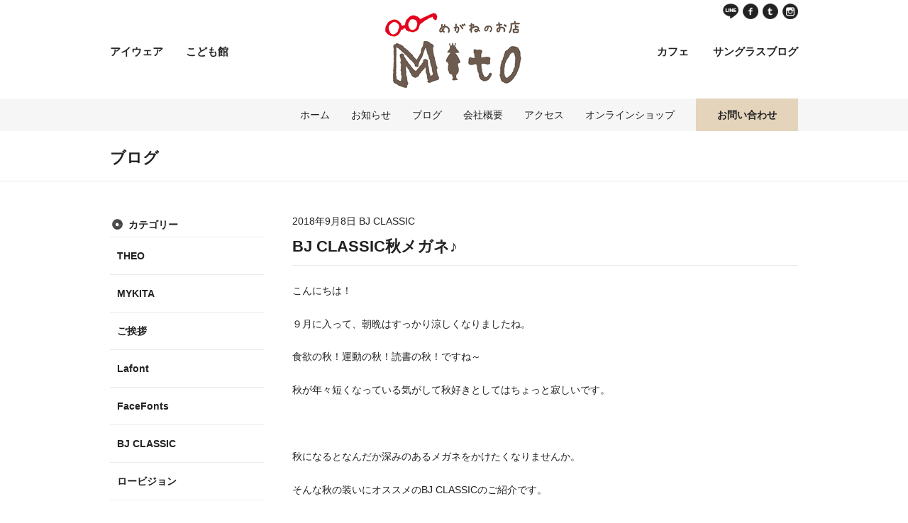

--- FILE ---
content_type: text/html; charset=UTF-8
request_url: https://mito-megane.com/blog/2018/09/08/2642/
body_size: 9691
content:
<!DOCTYPE html>
<html lang="ja">
<head prefix="og: http://ogp.me/ns# fb: http://ogp.me/ns/fb# website: http://ogp.me/ns/website#">
<meta charset="utf-8">
<meta name="keywords" content="めがね, アイウェア, メガネフレーム, めがねのお店 Mito, ビジョンサポート">
<meta name="description" content="「まぶしい、見えにくいをサポートする」をモットーに、ロービジョンの方から、活動的なお子様まで喜んでいただけるメガネをご提案します。">
<meta name="author" content="株式会社 ビジョンサポート">
<meta name="robots" content="follow">
<meta name="googlebot" content="index, follow">
<meta name="format-detection" content="telephome=no">
<meta name="viewport" content="width=device-width, initial-scale=1">
<title>BJ CLASSIC秋メガネ♪ | ブログ | めがねのお店mito</title>
<link rel="stylesheet" href="https://mito-megane.com/wp/wp-content/themes/mito-megane/style.css">
<link rel="stylesheet" href="https://mito-megane.com/wp/wp-content/themes/mito-megane/css/print.css" media="print">
<script src="//ajax.googleapis.com/ajax/libs/jquery/1.11.3/jquery.min.js"></script>
<script>window.jQuery || document.write('<script src="https://mito-megane.com/wp/wp-content/themes/mito-megane/js/jquery.min.js"><\/script>')</script>
<!--[if IE]><script src="https://mito-megane.com/wp/wp-content/themes/mito-megane/js/html5.js"></script><![endif]-->
<script src="https://mito-megane.com/wp/wp-content/themes/mito-megane/js/common.js"></script>
<meta name='robots' content='max-image-preview:large' />
<link rel='dns-prefetch' href='//s.w.org' />
<script type="text/javascript">
window._wpemojiSettings = {"baseUrl":"https:\/\/s.w.org\/images\/core\/emoji\/14.0.0\/72x72\/","ext":".png","svgUrl":"https:\/\/s.w.org\/images\/core\/emoji\/14.0.0\/svg\/","svgExt":".svg","source":{"concatemoji":"https:\/\/mito-megane.com\/wp\/wp-includes\/js\/wp-emoji-release.min.js?ver=6.0.11"}};
/*! This file is auto-generated */
!function(e,a,t){var n,r,o,i=a.createElement("canvas"),p=i.getContext&&i.getContext("2d");function s(e,t){var a=String.fromCharCode,e=(p.clearRect(0,0,i.width,i.height),p.fillText(a.apply(this,e),0,0),i.toDataURL());return p.clearRect(0,0,i.width,i.height),p.fillText(a.apply(this,t),0,0),e===i.toDataURL()}function c(e){var t=a.createElement("script");t.src=e,t.defer=t.type="text/javascript",a.getElementsByTagName("head")[0].appendChild(t)}for(o=Array("flag","emoji"),t.supports={everything:!0,everythingExceptFlag:!0},r=0;r<o.length;r++)t.supports[o[r]]=function(e){if(!p||!p.fillText)return!1;switch(p.textBaseline="top",p.font="600 32px Arial",e){case"flag":return s([127987,65039,8205,9895,65039],[127987,65039,8203,9895,65039])?!1:!s([55356,56826,55356,56819],[55356,56826,8203,55356,56819])&&!s([55356,57332,56128,56423,56128,56418,56128,56421,56128,56430,56128,56423,56128,56447],[55356,57332,8203,56128,56423,8203,56128,56418,8203,56128,56421,8203,56128,56430,8203,56128,56423,8203,56128,56447]);case"emoji":return!s([129777,127995,8205,129778,127999],[129777,127995,8203,129778,127999])}return!1}(o[r]),t.supports.everything=t.supports.everything&&t.supports[o[r]],"flag"!==o[r]&&(t.supports.everythingExceptFlag=t.supports.everythingExceptFlag&&t.supports[o[r]]);t.supports.everythingExceptFlag=t.supports.everythingExceptFlag&&!t.supports.flag,t.DOMReady=!1,t.readyCallback=function(){t.DOMReady=!0},t.supports.everything||(n=function(){t.readyCallback()},a.addEventListener?(a.addEventListener("DOMContentLoaded",n,!1),e.addEventListener("load",n,!1)):(e.attachEvent("onload",n),a.attachEvent("onreadystatechange",function(){"complete"===a.readyState&&t.readyCallback()})),(e=t.source||{}).concatemoji?c(e.concatemoji):e.wpemoji&&e.twemoji&&(c(e.twemoji),c(e.wpemoji)))}(window,document,window._wpemojiSettings);
</script>
<style type="text/css">
img.wp-smiley,
img.emoji {
	display: inline !important;
	border: none !important;
	box-shadow: none !important;
	height: 1em !important;
	width: 1em !important;
	margin: 0 0.07em !important;
	vertical-align: -0.1em !important;
	background: none !important;
	padding: 0 !important;
}
</style>
	<link rel='stylesheet' id='wp-block-library-css'  href='https://mito-megane.com/wp/wp-includes/css/dist/block-library/style.min.css?ver=6.0.11' type='text/css' media='all' />
<style id='global-styles-inline-css' type='text/css'>
body{--wp--preset--color--black: #000000;--wp--preset--color--cyan-bluish-gray: #abb8c3;--wp--preset--color--white: #ffffff;--wp--preset--color--pale-pink: #f78da7;--wp--preset--color--vivid-red: #cf2e2e;--wp--preset--color--luminous-vivid-orange: #ff6900;--wp--preset--color--luminous-vivid-amber: #fcb900;--wp--preset--color--light-green-cyan: #7bdcb5;--wp--preset--color--vivid-green-cyan: #00d084;--wp--preset--color--pale-cyan-blue: #8ed1fc;--wp--preset--color--vivid-cyan-blue: #0693e3;--wp--preset--color--vivid-purple: #9b51e0;--wp--preset--gradient--vivid-cyan-blue-to-vivid-purple: linear-gradient(135deg,rgba(6,147,227,1) 0%,rgb(155,81,224) 100%);--wp--preset--gradient--light-green-cyan-to-vivid-green-cyan: linear-gradient(135deg,rgb(122,220,180) 0%,rgb(0,208,130) 100%);--wp--preset--gradient--luminous-vivid-amber-to-luminous-vivid-orange: linear-gradient(135deg,rgba(252,185,0,1) 0%,rgba(255,105,0,1) 100%);--wp--preset--gradient--luminous-vivid-orange-to-vivid-red: linear-gradient(135deg,rgba(255,105,0,1) 0%,rgb(207,46,46) 100%);--wp--preset--gradient--very-light-gray-to-cyan-bluish-gray: linear-gradient(135deg,rgb(238,238,238) 0%,rgb(169,184,195) 100%);--wp--preset--gradient--cool-to-warm-spectrum: linear-gradient(135deg,rgb(74,234,220) 0%,rgb(151,120,209) 20%,rgb(207,42,186) 40%,rgb(238,44,130) 60%,rgb(251,105,98) 80%,rgb(254,248,76) 100%);--wp--preset--gradient--blush-light-purple: linear-gradient(135deg,rgb(255,206,236) 0%,rgb(152,150,240) 100%);--wp--preset--gradient--blush-bordeaux: linear-gradient(135deg,rgb(254,205,165) 0%,rgb(254,45,45) 50%,rgb(107,0,62) 100%);--wp--preset--gradient--luminous-dusk: linear-gradient(135deg,rgb(255,203,112) 0%,rgb(199,81,192) 50%,rgb(65,88,208) 100%);--wp--preset--gradient--pale-ocean: linear-gradient(135deg,rgb(255,245,203) 0%,rgb(182,227,212) 50%,rgb(51,167,181) 100%);--wp--preset--gradient--electric-grass: linear-gradient(135deg,rgb(202,248,128) 0%,rgb(113,206,126) 100%);--wp--preset--gradient--midnight: linear-gradient(135deg,rgb(2,3,129) 0%,rgb(40,116,252) 100%);--wp--preset--duotone--dark-grayscale: url('#wp-duotone-dark-grayscale');--wp--preset--duotone--grayscale: url('#wp-duotone-grayscale');--wp--preset--duotone--purple-yellow: url('#wp-duotone-purple-yellow');--wp--preset--duotone--blue-red: url('#wp-duotone-blue-red');--wp--preset--duotone--midnight: url('#wp-duotone-midnight');--wp--preset--duotone--magenta-yellow: url('#wp-duotone-magenta-yellow');--wp--preset--duotone--purple-green: url('#wp-duotone-purple-green');--wp--preset--duotone--blue-orange: url('#wp-duotone-blue-orange');--wp--preset--font-size--small: 13px;--wp--preset--font-size--medium: 20px;--wp--preset--font-size--large: 36px;--wp--preset--font-size--x-large: 42px;}.has-black-color{color: var(--wp--preset--color--black) !important;}.has-cyan-bluish-gray-color{color: var(--wp--preset--color--cyan-bluish-gray) !important;}.has-white-color{color: var(--wp--preset--color--white) !important;}.has-pale-pink-color{color: var(--wp--preset--color--pale-pink) !important;}.has-vivid-red-color{color: var(--wp--preset--color--vivid-red) !important;}.has-luminous-vivid-orange-color{color: var(--wp--preset--color--luminous-vivid-orange) !important;}.has-luminous-vivid-amber-color{color: var(--wp--preset--color--luminous-vivid-amber) !important;}.has-light-green-cyan-color{color: var(--wp--preset--color--light-green-cyan) !important;}.has-vivid-green-cyan-color{color: var(--wp--preset--color--vivid-green-cyan) !important;}.has-pale-cyan-blue-color{color: var(--wp--preset--color--pale-cyan-blue) !important;}.has-vivid-cyan-blue-color{color: var(--wp--preset--color--vivid-cyan-blue) !important;}.has-vivid-purple-color{color: var(--wp--preset--color--vivid-purple) !important;}.has-black-background-color{background-color: var(--wp--preset--color--black) !important;}.has-cyan-bluish-gray-background-color{background-color: var(--wp--preset--color--cyan-bluish-gray) !important;}.has-white-background-color{background-color: var(--wp--preset--color--white) !important;}.has-pale-pink-background-color{background-color: var(--wp--preset--color--pale-pink) !important;}.has-vivid-red-background-color{background-color: var(--wp--preset--color--vivid-red) !important;}.has-luminous-vivid-orange-background-color{background-color: var(--wp--preset--color--luminous-vivid-orange) !important;}.has-luminous-vivid-amber-background-color{background-color: var(--wp--preset--color--luminous-vivid-amber) !important;}.has-light-green-cyan-background-color{background-color: var(--wp--preset--color--light-green-cyan) !important;}.has-vivid-green-cyan-background-color{background-color: var(--wp--preset--color--vivid-green-cyan) !important;}.has-pale-cyan-blue-background-color{background-color: var(--wp--preset--color--pale-cyan-blue) !important;}.has-vivid-cyan-blue-background-color{background-color: var(--wp--preset--color--vivid-cyan-blue) !important;}.has-vivid-purple-background-color{background-color: var(--wp--preset--color--vivid-purple) !important;}.has-black-border-color{border-color: var(--wp--preset--color--black) !important;}.has-cyan-bluish-gray-border-color{border-color: var(--wp--preset--color--cyan-bluish-gray) !important;}.has-white-border-color{border-color: var(--wp--preset--color--white) !important;}.has-pale-pink-border-color{border-color: var(--wp--preset--color--pale-pink) !important;}.has-vivid-red-border-color{border-color: var(--wp--preset--color--vivid-red) !important;}.has-luminous-vivid-orange-border-color{border-color: var(--wp--preset--color--luminous-vivid-orange) !important;}.has-luminous-vivid-amber-border-color{border-color: var(--wp--preset--color--luminous-vivid-amber) !important;}.has-light-green-cyan-border-color{border-color: var(--wp--preset--color--light-green-cyan) !important;}.has-vivid-green-cyan-border-color{border-color: var(--wp--preset--color--vivid-green-cyan) !important;}.has-pale-cyan-blue-border-color{border-color: var(--wp--preset--color--pale-cyan-blue) !important;}.has-vivid-cyan-blue-border-color{border-color: var(--wp--preset--color--vivid-cyan-blue) !important;}.has-vivid-purple-border-color{border-color: var(--wp--preset--color--vivid-purple) !important;}.has-vivid-cyan-blue-to-vivid-purple-gradient-background{background: var(--wp--preset--gradient--vivid-cyan-blue-to-vivid-purple) !important;}.has-light-green-cyan-to-vivid-green-cyan-gradient-background{background: var(--wp--preset--gradient--light-green-cyan-to-vivid-green-cyan) !important;}.has-luminous-vivid-amber-to-luminous-vivid-orange-gradient-background{background: var(--wp--preset--gradient--luminous-vivid-amber-to-luminous-vivid-orange) !important;}.has-luminous-vivid-orange-to-vivid-red-gradient-background{background: var(--wp--preset--gradient--luminous-vivid-orange-to-vivid-red) !important;}.has-very-light-gray-to-cyan-bluish-gray-gradient-background{background: var(--wp--preset--gradient--very-light-gray-to-cyan-bluish-gray) !important;}.has-cool-to-warm-spectrum-gradient-background{background: var(--wp--preset--gradient--cool-to-warm-spectrum) !important;}.has-blush-light-purple-gradient-background{background: var(--wp--preset--gradient--blush-light-purple) !important;}.has-blush-bordeaux-gradient-background{background: var(--wp--preset--gradient--blush-bordeaux) !important;}.has-luminous-dusk-gradient-background{background: var(--wp--preset--gradient--luminous-dusk) !important;}.has-pale-ocean-gradient-background{background: var(--wp--preset--gradient--pale-ocean) !important;}.has-electric-grass-gradient-background{background: var(--wp--preset--gradient--electric-grass) !important;}.has-midnight-gradient-background{background: var(--wp--preset--gradient--midnight) !important;}.has-small-font-size{font-size: var(--wp--preset--font-size--small) !important;}.has-medium-font-size{font-size: var(--wp--preset--font-size--medium) !important;}.has-large-font-size{font-size: var(--wp--preset--font-size--large) !important;}.has-x-large-font-size{font-size: var(--wp--preset--font-size--x-large) !important;}
</style>
<link rel='stylesheet' id='contact-form-7-css'  href='https://mito-megane.com/wp/wp-content/plugins/contact-form-7/includes/css/styles.css?ver=5.6.3' type='text/css' media='all' />
<link rel="https://api.w.org/" href="https://mito-megane.com/wp-json/" /><link rel="alternate" type="application/json" href="https://mito-megane.com/wp-json/wp/v2/posts/2642" /><link rel="canonical" href="https://mito-megane.com/blog/2018/09/08/2642/" />
<link rel="alternate" type="application/json+oembed" href="https://mito-megane.com/wp-json/oembed/1.0/embed?url=https%3A%2F%2Fmito-megane.com%2Fblog%2F2018%2F09%2F08%2F2642%2F" />
<link rel="alternate" type="text/xml+oembed" href="https://mito-megane.com/wp-json/oembed/1.0/embed?url=https%3A%2F%2Fmito-megane.com%2Fblog%2F2018%2F09%2F08%2F2642%2F&#038;format=xml" />
<link rel="apple-touch-icon" sizes="180x180" href="/wp/wp-content/uploads/fbrfg/apple-touch-icon.png">
<link rel="icon" type="image/png" sizes="32x32" href="/wp/wp-content/uploads/fbrfg/favicon-32x32.png">
<link rel="icon" type="image/png" sizes="16x16" href="/wp/wp-content/uploads/fbrfg/favicon-16x16.png">
<link rel="manifest" href="/wp/wp-content/uploads/fbrfg/site.webmanifest">
<link rel="mask-icon" href="/wp/wp-content/uploads/fbrfg/safari-pinned-tab.svg" color="#e63e4b">
<link rel="shortcut icon" href="/wp/wp-content/uploads/fbrfg/favicon.ico">
<meta name="msapplication-TileColor" content="#e63e4b">
<meta name="msapplication-config" content="/wp/wp-content/uploads/fbrfg/browserconfig.xml">
<meta name="theme-color" content="#ffffff"><script src="https://mito-megane.com/wp/wp-content/themes/mito-megane/js/analytics.js"></script>
<link href="https://fonts.googleapis.com/css?family=Lato:400,700,900" rel="stylesheet"> 
</head>

<body class="post-template-default single single-post postid-2642 single-format-standard category-bj-classic">
<noscript>
	<p class="noscript-text">当サイトはJavaScriptに最適化されています。JavaScriptが無効になっている場合は、有効にしてください。</p>
</noscript>

<div id="overlay"></div>
<header id="hdWrap">
<div class="inner">
	<p id="topLogo"><a href="https://mito-megane.com/"><img src="https://mito-megane.com/wp/wp-content/themes/mito-megane/images/common/pc/hd_logo.png" alt="めがねのお店 Mito"></a></p>
	<p id="hdBtnSP" class="trigger"><a href="#hdMenu" class="menu"><img src="https://mito-megane.com/wp/wp-content/themes/mito-megane/images/common/btn_menu.png" alt="メニュー"></a></p>
	<div class="snsLinks"><ul class="sharebtn">
				<li class="line"><a href="https://line.me/ti/p/%40mqh9606g" rel="external">LINE</a></li>
				<li class="fb"><a href="https://www.facebook.com/310megane" rel="external">Facebook</a></li>
				<li class="tw"><a href="https://twitter.com/Mitomegane" rel="external">Twitter</a></li>
				<li class="ig"><a href="https://www.instagram.com/mitomegane/" rel="external">instagram</a></li>
	
			</ul></div>
	<nav id="hdMenuMain">
		<ul class="cf hdgoods">
			<li><a href="https://mito-megane.com/eyewear/">アイウェア</a></li>
			<li><a href="https://mito-kodomo.com/kanazawa/" target="_blank">こども館</a></li>
		</ul>
		<ul class="cf hdinfo">
			<li><a href="https://mito-megane.com/cafeblog/">サングラスブログ</a></li>
			<li><a href="https://www.instagram.com/mito_cafe/" target="_blank">カフェ</a></li>
		</ul>
	</nav>
</div>

<nav id="hdMenu">
<div class="inner">
	<p class="trigger closebtn"><a href="javascript:void(0);"><img src="https://mito-megane.com/wp/wp-content/themes/mito-megane/images/common/btn_close.png" alt="閉じる"></a></p>
	<ul class="cf">
		<li id="hdHome"><a href="https://mito-megane.com/">ホーム</a></li>
		<li><a href="https://mito-megane.com/news/">お知らせ</a></li>
		<li><a href="https://mito-megane.com/blog/">ブログ</a></li>
		<li id="hdCompany"><a href="https://mito-megane.com/company/">会社概要</a></li>
		<li id="hdAccess"><a href="https://mito-megane.com/company/#access">アクセス</a></li>
		<li id="hdAccess"><a href="https://mito-megane.stores.jp/" target="_blank">オンラインショップ</a></li>
		<li id="hdContact"><a href="https://mito-megane.com/contact/">お問い合わせ</a></li>
	</ul>
<ul class="spMenu">
		<li><a href="https://mito-megane.com/">ホーム</a></li>
		<li><a href="https://mito-megane.com/eyewear/">アイウェア</a></li>
		<li><a href="https://mito-kodomo.com/kanazawa/" target="_blank">こども館</a></li>
		<li><a href="https://www.instagram.com/mito_cafe/" target="_blank">カフェ</a></li>
		<li><a href="https://mito-megane.com/cafeblog/">サングラスブログ</a></li>
		<li><a href="https://mito-megane.com/company/">会社概要</a></li>
		<li><a href="https://mito-megane.com/news/">お知らせ</a></li>
		<li><a href="https://mito-megane.com/blog/">ブログ</a></li>
		<li><a href="https://mito-megane.stores.jp/" target="_blank">オンラインショップ</a></li>
		<li><a href="https://mito-megane.com/contact/">お問い合わせ</a></li>
</ul>
	
</div>
</nav>
</header><!-- /#hdWrap -->
<hr>



<section id="mainArea">
<div id="pageTitle">
	<h1 class="inner title"><span>ブログ</span></h1>
</div>

<div class="inner">

	<div id="contentArea">
		
	<section id="infoDetail">
		<p class="cap"><span class="date">2018年9月8日</span> <span class="cat">BJ CLASSIC</span></p>
		<h2 class="ttl">BJ CLASSIC秋メガネ♪</h2>
		<div class="innerB">
			<div class="maintext">
				<p>こんにちは！</p>
<p>９月に入って、朝晩はすっかり涼しくなりましたね。</p>
<p>食欲の秋！運動の秋！読書の秋！ですね～</p>
<p>秋が年々短くなっている気がして秋好きとしてはちょっと寂しいです。</p>
<p>&nbsp;</p>
<p>秋になるとなんだか深みのあるメガネをかけたくなりませんか。</p>
<p>そんな秋の装いにオススメのBJ CLASSICのご紹介です。</p>
<p><img class="alignnone size-large wp-image-2643" src="http://mito-megane.com/wp/wp-content/uploads/2018/09/S__28909605-500x375.jpg" alt="" width="500" height="375" srcset="https://mito-megane.com/wp/wp-content/uploads/2018/09/S__28909605-500x375.jpg 500w, https://mito-megane.com/wp/wp-content/uploads/2018/09/S__28909605-272x204.jpg 272w, https://mito-megane.com/wp/wp-content/uploads/2018/09/S__28909605-768x576.jpg 768w, https://mito-megane.com/wp/wp-content/uploads/2018/09/S__28909605.jpg 1478w" sizes="(max-width: 500px) 100vw, 500px"></p>
<p style="text-align: center;"><span style="color: #008000;"><strong>PREM-116CWNT</strong></span></p>
<p style="text-align: center;"><span style="color: #008000;"><strong>Atゴールド-ハバナ</strong></span></p>
<p>発売からずっと人気のあるセルワッパのタイプです。</p>
<p>金属の部分も燻しがかっていて、男性にもとても人気のあるモデルです。</p>
<p>丸めがねだとちょっと抵抗あるなぁ～という方にもチャレンジいただきやすいです！</p>
<p>金属パーツとハバナのデミ柄がとっても相性がいいですよね。</p>
<p>&nbsp;</p>
<p><img loading="lazy" class="alignnone size-large wp-image-2645" src="http://mito-megane.com/wp/wp-content/uploads/2018/09/S__28909607-500x375.jpg" alt="" width="500" height="375" srcset="https://mito-megane.com/wp/wp-content/uploads/2018/09/S__28909607-500x375.jpg 500w, https://mito-megane.com/wp/wp-content/uploads/2018/09/S__28909607-272x204.jpg 272w, https://mito-megane.com/wp/wp-content/uploads/2018/09/S__28909607-768x576.jpg 768w, https://mito-megane.com/wp/wp-content/uploads/2018/09/S__28909607.jpg 1478w" sizes="(max-width: 500px) 100vw, 500px"></p>
<p style="text-align: center;"><strong><span style="color: #008000;">S-841</span></strong></p>
<p style="text-align: center;"><strong><span style="color: #008000;">アンティークシルバー</span></strong></p>
<p><img loading="lazy" class="alignnone size-large wp-image-2644" src="http://mito-megane.com/wp/wp-content/uploads/2018/09/S__28909606-500x375.jpg" alt="" width="500" height="375" srcset="https://mito-megane.com/wp/wp-content/uploads/2018/09/S__28909606-500x375.jpg 500w, https://mito-megane.com/wp/wp-content/uploads/2018/09/S__28909606-272x204.jpg 272w, https://mito-megane.com/wp/wp-content/uploads/2018/09/S__28909606-768x576.jpg 768w, https://mito-megane.com/wp/wp-content/uploads/2018/09/S__28909606.jpg 1478w" sizes="(max-width: 500px) 100vw, 500px"></p>
<p style="text-align: center;"><strong><span style="color: #008000;">S-831</span></strong></p>
<p style="text-align: center;"><strong><span style="color: #008000;">アンティークゴールド</span></strong></p>
<p>男性にオススメのサーモントのシリーズです。</p>
<p>サーモントというのは眉がついたメガネのことですが、</p>
<p>サーモント風はありますが本当にかっこいいのはこの太い野暮ったい感じだと個人的に思っています！</p>
<p>もちろん20代30代の方がかけてもかっこいいし</p>
<p>40代、50代の方にもより幅広くご指名いただくモデルです。</p>
<p>大人の男性により渋さが増していいですよね～！(笑)</p>
<p>&nbsp;</p>
<p><img loading="lazy" class="alignnone size-large wp-image-2646" src="http://mito-megane.com/wp/wp-content/uploads/2018/09/S__28909608-500x375.jpg" alt="" width="500" height="375" srcset="https://mito-megane.com/wp/wp-content/uploads/2018/09/S__28909608-500x375.jpg 500w, https://mito-megane.com/wp/wp-content/uploads/2018/09/S__28909608-272x204.jpg 272w, https://mito-megane.com/wp/wp-content/uploads/2018/09/S__28909608-768x576.jpg 768w, https://mito-megane.com/wp/wp-content/uploads/2018/09/S__28909608.jpg 1478w" sizes="(max-width: 500px) 100vw, 500px"></p>
<p style="text-align: center;"><strong><span style="color: #008000;">COM-548NT</span></strong></p>
<p style="text-align: center;"><strong><span style="color: #008000;">ダークデミ-グリーンⅡゴールド</span></strong></p>
<p>Mitoでも、というかBJ CLASSICの中で一番人気のCOM-510NNTも人気健在なのですが</p>
<p>７月のプチトランクショ―でめきめき人気だったのがこちらのCOM-548NT。</p>
<p>個人的にこのブラウン×グリーンのカラーが大好きでいつもオススメします。</p>
<p>他のメーカーさんがほとんど作っていないカラーだし</p>
<p>グリーンは日本人のお肌と相性がいいので、ちょっとブラントは違った印象になるんですよね！</p>
<p><img loading="lazy" class="alignnone size-thumbnail wp-image-2606" src="http://mito-megane.com/wp/wp-content/uploads/2018/07/S__27926566-212x112.jpg" alt="" width="212" height="112"></p>
<p>⇧COM-510NNTです。</p>
<p>&nbsp;</p>
<p><img loading="lazy" class="alignnone size-large wp-image-2647" src="http://mito-megane.com/wp/wp-content/uploads/2018/09/S__28909609-500x375.jpg" alt="" width="500" height="375" srcset="https://mito-megane.com/wp/wp-content/uploads/2018/09/S__28909609-500x375.jpg 500w, https://mito-megane.com/wp/wp-content/uploads/2018/09/S__28909609-272x204.jpg 272w, https://mito-megane.com/wp/wp-content/uploads/2018/09/S__28909609-768x576.jpg 768w, https://mito-megane.com/wp/wp-content/uploads/2018/09/S__28909609.jpg 1478w" sizes="(max-width: 500px) 100vw, 500px"></p>
<p style="text-align: center;"><strong><span style="color: #008000;">ハバナ-ゴールド</span></strong></p>
<p>少し前に発売された新色のカラー！</p>
<p>俗にいうデミ柄とかベッコウ柄というカラーです。</p>
<p>ベッコウのカラーっていろいろありますが、これはオススメ！</p>
<p>カラーが強すぎず、アクセサリーやお洋服とも合わせやすいカラーなので一つあるととてもオールマイティに使えると思います。</p>
<p>これからオシャレの秋にもなってきますので、どんな風にメガネを合わせようかと楽しみですね♪</p>
<p>&nbsp;</p>
<p>**********************************************************</p>
<p>少し前からダイエットについて勉強しています。まぁ晩年ダイエッターなのですが(笑)</p>
<p>生まれつきぽっちゃり体系なので、やせ型になるつもりはそもそもないのですが</p>
<p>やっぱり30代に入ってからなんか変わった！！と思っています。あれ、前までこんなところにお肉ついてなかったぞ？みたいな。</p>
<p>食事制限は、食べるのが好きだから無理なので筋トレか、ピラティスなど興味津々です。</p>
<p>40代に入って痩せるとしわとか目立ちそうだから今のうちから何とかしておきたい…</p>
<p>身体もそうだけど何かを変えるってすごいパワーが必要ですよね。</p>
<p>**********************************************************</p>
<p>&nbsp;</p>
<p>＋＋ほそい＋＋</p>
			</div>
		</div>
	</section>
	
<div class="post-navigation">
<div class="nav-links">
<div class="nav-previous">
<a href="https://mito-megane.com/blog/2018/11/27/2754/" rel="next">NEXT &raquo;</a></div>
<div class="nav-next">	
<a href="https://mito-megane.com/blog/2017/11/26/2269/" rel="prev">&laquo; BACK</a></div>
</div>
	</div>


</div><!-- /#contentArea -->


	<nav id="localNav">
		<h2 class="ttls">カテゴリー</h2>
	<ul>
		<li class="cat-item cat-item-58"><a href="https://mito-megane.com/blog/theo/">THEO</a>
</li>
	<li class="cat-item cat-item-44"><a href="https://mito-megane.com/blog/mykita/">MYKITA</a>
</li>
	<li class="cat-item cat-item-38"><a href="https://mito-megane.com/blog/%e3%81%94%e6%8c%a8%e6%8b%b6/">ご挨拶</a>
</li>
	<li class="cat-item cat-item-36"><a href="https://mito-megane.com/blog/lafont/">Lafont</a>
</li>
	<li class="cat-item cat-item-35"><a href="https://mito-megane.com/blog/facefonts/">FaceFonts</a>
</li>
	<li class="cat-item cat-item-34"><a href="https://mito-megane.com/blog/bj-classic/">BJ CLASSIC</a>
</li>
	<li class="cat-item cat-item-45"><a href="https://mito-megane.com/blog/%e3%83%ad%e3%83%bc%e3%83%93%e3%82%b8%e3%83%a7%e3%83%b3/">ロービジョン</a>
</li>
	<li class="cat-item cat-item-46"><a href="https://mito-megane.com/blog/xit/">XIT</a>
</li>
	<li class="cat-item cat-item-57"><a href="https://mito-megane.com/blog/kikikioptique/">kikikioptique</a>
</li>
	<li class="cat-item cat-item-56"><a href="https://mito-megane.com/blog/filton/">filton</a>
</li>
	<li class="cat-item cat-item-55"><a href="https://mito-megane.com/blog/mr-gentleman/">Mr.Gentleman</a>
</li>
	<li class="cat-item cat-item-54"><a href="https://mito-megane.com/blog/ahlem/">AHLEM</a>
</li>
	<li class="cat-item cat-item-53"><a href="https://mito-megane.com/blog/factory900/">FACTORY900</a>
</li>
	<li class="cat-item cat-item-52"><a href="https://mito-megane.com/blog/%e3%82%b3%e3%83%a9%e3%83%a0/">コラム</a>
</li>
	<li class="cat-item cat-item-51"><a href="https://mito-megane.com/blog/meganeandme/">meganeandme</a>
</li>
	<li class="cat-item cat-item-50"><a href="https://mito-megane.com/blog/jacquesdurand/">JacquesDurand</a>
</li>
	<li class="cat-item cat-item-49"><a href="https://mito-megane.com/blog/cue/">CUE</a>
</li>
	<li class="cat-item cat-item-48"><a href="https://mito-megane.com/blog/j-f-rey-boz/">J.F.REY / BOZ</a>
</li>
	<li class="cat-item cat-item-47"><a href="https://mito-megane.com/blog/seacretremedy/">SeacretRemedy</a>
</li>
	<li class="cat-item cat-item-33"><a href="https://mito-megane.com/blog/viorou/">VioRou</a>
</li>
	<li class="cat-item cat-item-32"><a href="https://mito-megane.com/blog/turning/">TURNING</a>
</li>
	<li class="cat-item cat-item-31"><a href="https://mito-megane.com/blog/say-oh/">SAY-OH</a>
</li>
	<li class="cat-item cat-item-17"><a href="https://mito-megane.com/blog/kamuro/">kamuro</a>
</li>
	<li class="cat-item cat-item-16"><a href="https://mito-megane.com/blog/perfect/">PERFECT NUMBER</a>
</li>
	<li class="cat-item cat-item-15"><a href="https://mito-megane.com/blog/flea/">FLEA</a>
</li>
	<li class="cat-item cat-item-14"><a href="https://mito-megane.com/blog/akitto/">AKITTO</a>
</li>
	<li class="cat-item cat-item-11"><a href="https://mito-megane.com/blog/ippin/">逸品紹介</a>
</li>
	<li class="cat-item cat-item-10"><a href="https://mito-megane.com/blog/new-arrivals/">新着商品</a>
</li>
	<li class="cat-item cat-item-12"><a href="https://mito-megane.com/blog/%e5%b7%a5%e5%a0%b4%e8%a6%8b%e5%ad%a6%e3%83%bb%e5%b1%95%e7%a4%ba%e4%bc%9a/">工場見学・展示会</a>
</li>
	<li class="cat-item cat-item-13"><a href="https://mito-megane.com/blog/bcpc/">BCPC</a>
</li>
	<li class="cat-item cat-item-18"><a href="https://mito-megane.com/blog/handmade/">HandMadeItem</a>
</li>
	<li class="cat-item cat-item-19"><a href="https://mito-megane.com/blog/labylinth/">LABYRINTH</a>
</li>
	<li class="cat-item cat-item-30"><a href="https://mito-megane.com/blog/dun/">dun</a>
</li>
	<li class="cat-item cat-item-29"><a href="https://mito-megane.com/blog/face-a-face/">FACE A FACE</a>
</li>
	<li class="cat-item cat-item-28"><a href="https://mito-megane.com/blog/boston/">BOSTONCLUB</a>
</li>
	<li class="cat-item cat-item-27"><a href="https://mito-megane.com/blog/micedraw/">MicedrawTokyo</a>
</li>
	<li class="cat-item cat-item-25"><a href="https://mito-megane.com/blog/zeal/">ZEAL</a>
</li>
	<li class="cat-item cat-item-24"><a href="https://mito-megane.com/blog/oldnew/">Old&amp;New</a>
</li>
	<li class="cat-item cat-item-23"><a href="https://mito-megane.com/blog/komono/">メガネ小物</a>
</li>
	<li class="cat-item cat-item-22"><a href="https://mito-megane.com/blog/padma/">PADMAIMAGE</a>
</li>
	<li class="cat-item cat-item-21"><a href="https://mito-megane.com/blog/specespace/">Specespace</a>
</li>
	<li class="cat-item cat-item-20"><a href="https://mito-megane.com/blog/hfusion/">H-fusion</a>
</li>
	</ul>
	
	<h2 class="ttls">アーカイブ</h2>
	<form>
	<select name="archive-dropdown" id="archive" onChange='document.location.href=this.options[this.selectedIndex].value;'>
		<option value="" selected="selected"></option>
			<option value='https://mito-megane.com/blog/2026/'> 2026 </option>
	<option value='https://mito-megane.com/blog/2025/'> 2025 </option>
	<option value='https://mito-megane.com/blog/2024/'> 2024 </option>
	<option value='https://mito-megane.com/blog/2023/'> 2023 </option>
	<option value='https://mito-megane.com/blog/2022/'> 2022 </option>
	<option value='https://mito-megane.com/blog/2021/'> 2021 </option>
	<option value='https://mito-megane.com/blog/2020/'> 2020 </option>
	<option value='https://mito-megane.com/blog/2019/'> 2019 </option>
	<option value='https://mito-megane.com/blog/2018/'> 2018 </option>
	<option value='https://mito-megane.com/blog/2017/'> 2017 </option>
	<option value='https://mito-megane.com/blog/2016/'> 2016 </option>
	<option value='https://mito-megane.com/blog/2015/'> 2015 </option>
	</select>
	</form>
</nav><!-- /#localNav -->

</div>
</section><!-- /#mainArea -->

<hr>

<aside id="subArea">
<div class="inner">
	<h2 class="title">お問い合わせ</h2>
	<p class="lead">商品やサービスについてのお問い合わせ、商品閲覧のご予約（ロービジョン商品の一部は閲覧にご予約が必要です）、<br class="brpc">見え方でお困りの方のご相談・お問い合わせなどを承っております。お気軽にご連絡ください。</p>
	<div class="tel cf">
		<dl>
			<dt>めがねのお店 Mito</dt>
			<dd><a href="tel:0762638823">TEL&amp;FAX<strong>076-263-8823</strong></a></dd>
		</dl>
		<dl>
			<dt>2Fサングラス・カフェ</dt>
			<dd><a href="tel:0762083321">TEL<strong>076-208-3321</strong></a></dd>
		</dl>
	</div>
	<p class="hours">営業時間 11：00～18：30（水曜定休）</p>
	<div class="linkbtn form"><a href="https://mito-megane.com/contact/">お問い合わせフォーム</a></div>
</div>
</aside><!-- /#subArea -->
<hr>

<footer id="ftWrap">
<div class="inner">
	<div id="ftSns"><ul class="sharebtn">
		<li class="fb"><a href="https://www.facebook.com/310megane" rel="external"><img src="https://mito-megane.com/wp/wp-content/themes/mito-megane/images/common/ico_sns_fb.png" alt="Facebook"></a></li>
		<li class="tw"><a href="https://twitter.com/Mitomegane" rel="external"><img src="https://mito-megane.com/wp/wp-content/themes/mito-megane/images/common/ico_sns_tw.png" alt="Twitter"></a></li>
		<li class="ig"><a href="https://www.instagram.com/mitomegane/" rel="external"><img src="https://mito-megane.com/wp/wp-content/themes/mito-megane/images/common/ico_sns_ig.png" alt="instagram"></a></li>
		<li class="li"><a href="https://line.me/ti/p/%40mqh9606g" rel="external"><img height="36" alt="友だち追加" src="https://biz.line.naver.jp/line_business/img/btn/addfriends_ja.png"></a></li>
	</ul></div>
	<div id="ftLogo">
		<h3><a href="https://mito-megane.com/"><img src="https://mito-megane.com/wp/wp-content/themes/mito-megane/images/common/pc/ft_logo.png" alt="めがねのお店 Mito"></a></h3>
		<p>〒920-0961<br>
		石川県金沢市香林坊2-12-10<br>
		せせらぎパサージュ1-C</p>
		<p class="linkbtn"><a href="https://goo.gl/maps/59Lbw" rel="external">MAP</a></p>
	</div>
	
	<nav id="ftMenu">
		<ul id="ftHome">
			<li id="ftHomeLink"><a href="https://mito-megane.com/">ホーム</a></li>
			<li class="pc"><a href="https://mito-megane.com/company/">会社情報</a></li>
			<li id="ftNewsLink"><a href="https://mito-megane.com/news/">お知らせ</a></li>
			<li id="ftBlogLink"><a href="https://mito-megane.com/blog/">ブログ</a></li>
			<li class="pc"><a href="https://mito-megane.com/contact/">お問い合わせ</a></li>
			<li class="pc"><a href="https://mito-megane.com/privacy/">個人情報保護方針</a></li>
		</ul>
		<ul id="ftEyewear">
			<li id="ftEyewearLink" class="first"><a href="https://mito-megane.com/eyewear/">アイウェア</a></li>
			<li><a href="https://mito-megane.com/eyewear/#flame">フレーム</a></li>
			<li><a href="https://mito-megane.com/eyewear/#sunglasses">サングラス</a></li>
			<li><a href="https://mito-megane.com/eyewear/#lens">機能レンズ</a></li>
			<li><a href="https://mito-megane.com/eyewear/sokutei/">メガネが合わなくて困っている方</a></li>
		</ul>

		<ul id="ftCafe">
			<li id="ftCafeLink" class="first"><a href="https://mito-megane.com/cafe/">サングラスカフェ</a></li>
			<li><a href="https://mito-megane.com/cafeblog/">サングラスブログ</a></li>
		</ul>

		<ul id="ftCafe">
			<li id="ftCafeLink" class="first"><a href="https://mito-megane.stores.jp/" target="_blank">オンラインショップ</a></li>
		</ul>		

		<ul class="spMenu">
		<li><a href="https://mito-megane.com/">ホーム</a></li>
		<li><a href="https://mito-megane.com/eyewear/">アイウェア</a></li>
		<li><a href="https://mito-kodomo.com/kanazawa/" target="_blank">こども館</a></li>
		<li><a href="https://mito-megane.com/cafe/">サングラス・カフェ</a></li>
		<li><a href="https://mito-megane.com/cafeblog/">カフェブログ</a></li>
		<li><a href="https://mito-megane.com/company/">会社概要</a></li>
		<li><a href="https://mito-megane.stores.jp/" target="_blank">オンラインショップ</a></li>
		<li><a href="https://mito-megane.com/contact/">お問い合わせ</a></li>
		</ul>
	</nav>
	<p class="copyright">2015 &copy; VISION SUPPORT., all rights reserved.</p>
	<p class="totop"><a href="#topLogo">ページの先頭へ</a></p>
</div>
</footer><!-- /#ftWrap -->
<script type='text/javascript' src='https://mito-megane.com/wp/wp-content/plugins/contact-form-7/includes/swv/js/index.js?ver=5.6.3' id='swv-js'></script>
<script type='text/javascript' id='contact-form-7-js-extra'>
/* <![CDATA[ */
var wpcf7 = {"api":{"root":"https:\/\/mito-megane.com\/wp-json\/","namespace":"contact-form-7\/v1"}};
/* ]]> */
</script>
<script type='text/javascript' src='https://mito-megane.com/wp/wp-content/plugins/contact-form-7/includes/js/index.js?ver=5.6.3' id='contact-form-7-js'></script>
</body>
</html>


--- FILE ---
content_type: text/css
request_url: https://mito-megane.com/wp/wp-content/themes/mito-megane/css/layout.css
body_size: 5553
content:
@charset "UTF-8";

/* .page-home
 ============================================================ */
/* common */
.page-home #contentArea { float: none; width: 100%; padding-bottom: 4.14em;}
.page-home #contentArea .titleArea { position: relative; text-align: center; margin-bottom: 1.57em;}
.page-home #contentArea .titleArea h2 { margin: 0 20%;}
.page-home #contentArea .linkbtn { position: absolute; bottom: 0; right: 0;}
.page-home #contentArea .linkbtn a { font-weight: normal;}

/* goods */
.page-home #goods ul { margin: 2.79em 0 0 -2.1%;}
.page-home #goods li { float: left; width: 31.22%; margin-left: 2.1%;}
.page-home #goods li .text { margin-top: 1em;}
.page-home #goods li a:hover img { opacity: 0.7; filter: alpha(opacity=70);}

/* info */
.page-home #info { margin-top: 3.57em;}
.page-home #info .cap { font-size: .93em;}
.page-home #info .text { margin-top: .21em; font-weight: bold;}

.page-home #blog { position: relative; float: left; width: 47.96%;}
.page-home #blog ul {margin-left: -6.3%;}
.page-home #blog li { float: left; width: 43.7%; margin-left: 6.3%;}
.page-home #blog .photo a:hover { opacity: 0.7; filter: alpha(opacity=70);}
.page-home #blog .cap { padding-top: .76em;}
.page-home #blog .text { padding-bottom: 1.86em;}

.page-home #cafeblog { position: relative; float: right; width: 47.96%;}
.page-home #cafeblog ul { margin-left: -6.3%;}
.page-home #cafeblog li { float: left; width: 43.7%; margin-left: 6.3%;}
.page-home #cafeblog .photo a:hover { opacity: 0.7; filter: alpha(opacity=70);}
.page-home #cafeblog .cap { padding-top: .76em;}
.page-home #cafeblog .text { padding-bottom: 1.86em;}

.page-home #cafeblog .linkbtn a:link,
.page-home #cafeblog .linkbtn a:visited{ background-color: #ad7960; color: #fff;}
.page-home #cafeblog .linkbtn a:hover,
.page-home #cafeblog .linkbtn a:active{ background-color: #bd9480; color: #fff;}

.page-home #info2 { margin-top: 3.57em;}
.page-home #info2 .cap { font-size: .93em;}
.page-home #info2 .text { margin-top: .21em; font-weight: bold;}

.page-home #news { position: relative; padding-bottom: 1.86em;}
.page-home #news ul { border-top: 2px dotted #cae7e2;}
.page-home #news li { border-bottom: 2px dotted #cae7e2;}
.page-home #news .cap { padding-top: 1.23em;}
.page-home #news .text { padding-bottom: 1em;}

/* about */
.page-home #about,
.page-home #shopviewap { position: relative; margin-top: 2.5em;}
.page-home #about .fig { padding-bottom: 1em;}
.page-home #aboutLead { position: relative; float: left; width: 47.96%; padding-bottom: 2.75em;}
.page-home #map { position: relative; float: right; width: 47.96%; padding-bottom: 2.75em;}
.page-home #map dl { margin-top: 1em;}
.page-home #map dt { font-weight: bold;}
.page-home #shopview { 	position: relative;
	padding-bottom:40%;
	height: 0;
	overflow: hidden;}
.page-home #shopview iframe{
	position: absolute;
	top: 0;
	left: 0;
	width: 100% !important;
	height: 100% !important;
}

/* pGoods /eyewear/jface/
 ============================================================ */
.pGoods .linkbtn { clear: both; position: relative; float: left; left: 50%;}
.pGoods #contentArea .linkbtn a { position: relative; float: left; left: -50%; padding: .57em 3.57em;}
.pGoodsIndex #contentArea { padding-bottom: 4.29em;}
.pGoodsIndex .lead { margin-top: 1.86em;}
.pGoodsIndex .brands { margin-left: -4.17%; padding-bottom: .57em;}
.pGoodsIndex .brands li { float: left; width: 29.15%; margin: 2.14em 0 0 4.17%;}
.pGoodsIndex .brands li a { display: block; border: 4px solid #f6f6f6;}
.pGoodsIndex .brands li a:hover { opacity: 0.7; filter: alpha(opacity=70);}
.pGoodsDetail #contentArea { padding-bottom: 4.29em;}
.pGoodsDetail #brands .lead { overflow: hidden; margin-top: 2.57em; padding-bottom: .71em;}
.pGoodsDetail #brands .lead .fig { float: left; width: 29.15%; margin-right: 3.89%; border: 4px solid #f6f6f6;}
.pGoodsDetail #brands .lead .text { overflow: hidden;}
.pGoodsDetail #brands .lead .text h3 { padding-bottom: .57em;}
.pGoodsDetail #brands .maintext .photo { margin-top: 2.14em;}
.pGoodsDetail #brands .maintext p { margin-top: 1.7em; font-size: 1.17em;}
.pGoodsDetail #brands .maintext p.first { margin-top: 1em;}
.pGoodsDetail .linkbtn { margin-top: 2.86em;}

/* eye index */
.page-eyewear .pGoodsIndex #sokutei .text { float: left; width: 55.56%; margin-top: 1.79em;}
.page-eyewear .pGoodsIndex #sokutei .photo { float: right; width: 41.67%; margin-top: 2.14em; padding-bottom: 3.57em;}

/* eye sokutei */
.page-eyewear.page-sokutei #contentArea { padding-bottom: 3.14em;}
.page-eyewear.page-sokutei #contentArea p { padding-bottom: 1.6em;}
.page-eyewear.page-sokutei #leadArea { margin-top: 2.86em;}
.page-eyewear.page-sokutei #leadArea .photo { float: right; width: 41.67%; margin: 0 0 .71em 2.78%;}
.page-eyewear.page-sokutei #leadArea h3 { color: #49bda9; font-size: 1.7em; line-height: 1.1;}
.page-eyewear.page-sokutei #leadArea p.lead { padding: .57em 0 .86em; font-weight: bold;}
.page-eyewear.page-sokutei #check h4 { margin-top: 1.29em; padding: 0 0 .94em 49px; background: url(../images/eyewear/pc/ico_sokutei.png) no-repeat 4px 0; color: #49bda9; font-size: 1.28em; line-height: 35px;}
.page-eyewear.page-sokutei #check ol { margin-bottom: 1.21em;}
.page-eyewear.page-sokutei #check ol li { font-weight: bold;}

/* jface */
.page-jface #pageTitle span { background: url(../images/jface/pc/bg_hd02.jpg) no-repeat 100% 0;}
.page-jface #detail { padding-top: 1em;}
.page-jface #detail em,
.page-jface #detail .em { color: #ff9900;}
.page-jface #detail h3 { margin-top: 1.57em; padding-bottom: .57em;}

/* jface index */
.page-jface .pGoodsIndex #pageTitle span { background: url(../images/jface/pc/bg_hd01.png) no-repeat 100% 0;}
.page-jface .pGoodsIndex #tokuten .text { float: left; width: 55.56%; margin-top: 1.79em; padding-bottom: 3.57em;}
.page-jface .pGoodsIndex #tokuten .photo { float: right; width: 41.67%; margin-top: 2.14em; padding-bottom: 3.57em;}

/* jface tokuten */
.page-jface.page-tokuten #contentArea { padding-bottom: 3.43em;}
.page-jface.page-tokuten #detail h4 { margin-top: 1.14em; padding-bottom: .29em;}
.page-jface.page-tokuten #detail h4.first { margin-top: 0;}
.page-jface.page-tokuten #detail .em li { margin-top: .43em; font-weight: bold;}
.page-jface.page-tokuten #detail .photo { text-align: center; margin-top: 2.29em;}

/* jface coupon */
.page-jface.page-coupon #contentArea { padding-bottom: 4.29em;}
.page-jface.page-coupon #detail .photo { text-align: center; margin: 1.79em 10% 0;}
.page-jface.page-coupon #detail .photo img { border: 1px solid #82c8bc;}

/* page-lowvision
 ============================================================ */
.page-lowvision #mainArea,
.page-lowvision #subArea { background-color: #000; color: #fff;}
.page-lowvision #mainArea a:link,
.page-lowvision #mainArea a:visited { color: #fff;}
.page-lowvision #mainArea a:hover,
.page-lowvision #mainArea a:active { color: #ccc;}
.page-lowvision #pageTitle { border-bottom: 1px solid #333;}
.page-lowvision #contentArea,
.page-lowvision #localNav { font-size: 1.21em;}
.page-lowvision #contentArea h2.ttl02 { padding: .4em .75em; background-color: #222; font-size: 1.17em; border-top: 3px solid #239380;}
.page-lowvision #contentArea .linkbtn { clear: both; position: relative; float: left; left: 50%;}
.page-lowvision #contentArea .linkbtn a { position: relative; float: left; left: -50%; padding: .17em 2.35em; font-weight: normal;}
.page-lowvision #contentArea .linkbtn a:link,
.page-lowvision #contentArea .linkbtn a:visited { background-color: #962323; color: #fff;}
.page-lowvision #contentArea .linkbtn a:hover,
.page-lowvision #contentArea .linkbtn a:active { background-color: #781c1c; color: #fff;}
.page-lowvision #contentArea a.linktxt:link,
.page-lowvision #contentArea a.linktxt:visited { color: #c33; font-weight: normal;}
.page-lowvision #contentArea a.linktxt:hover,
.page-lowvision #contentArea a.linktxt:active { color: #933; font-weight: normal;}
.page-lowvision #localNav ul { border-top: 1px solid #333;}
.page-lowvision #localNav ul li { border-bottom: 1px solid #333;}
.page-lowvision #subArea { border-top: 1px solid #333;}
.page-lowvision #subArea .linkbtn a:hover,
.page-lowvision #subArea .linkbtn a:active { background-color: #3a9787;}

/* .page-template-page_lowvision-detail */
.page-template-page_lowvision-detail #contentArea { padding-bottom: 3.52em;}
.page-template-page_lowvision-detail #contentArea .linkbtn { margin-top: 2.35em;}
.page-template-page_lowvision-detail #leadArea { margin-top: 1.64em; padding-bottom: 3.64em;}
.page-template-page_lowvision-detail .item { padding-bottom: 2.35em;}
.page-template-page_lowvision-detail .item h3 { padding-bottom: 1.3em; font-size: 1.17em;}
.page-template-page_lowvision-detail .item h3 span.cat { display: block; float: left; height: 2.47em; padding: 0 1.76em; margin: -.3em .94em 0 0; background-color: #239380; color: #fff; font-size: .85em; line-height: 2.47; font-weight: bold;}
.page-template-page_lowvision-detail .item .text { float: left; width: 50.28%; font-size: .94em;}
.page-template-page_lowvision-detail .item .text table { width: 100%; border-top: 1px solid #fff; border-left: 1px solid #fff;}
.page-template-page_lowvision-detail .item .text table td,
.page-template-page_lowvision-detail .item .text table th { padding: .37em .31em .37em .75em; border-right: 1px solid #fff; border-bottom: 1px solid #fff; font-size: .94em; box-sizing: border-box;}
.page-template-page_lowvision-detail .item .text table thead th { text-align: center; padding: .37em .31em;}
.page-template-page_lowvision-detail .item .text table .price { text-align: right; width: 22%; padding: .37em .75em; white-space: nowrap;}
.page-template-page_lowvision-detail .item .photo { text-align: center; float: right; width: 41.67%;}

/* .page-lowvision.page-flow */
.page-lowvision.page-flow #contentArea { padding-bottom: 3.52em;}
.page-lowvision.page-flow #contentArea .linkbtn { margin-top: 2.64em;}
.page-lowvision.page-flow #leadArea { margin-top: 1.64em; padding-bottom: .58em;}
.page-lowvision.page-flow #howto h3 { margin-top: 1.7em; padding-bottom: .3em; font-size: 1.17em; color: #4fbca9; font-weight: normal;}

/* index */
.page-template-page_lowvision-top #contentArea { padding-bottom: 3.52em;}
.page-template-page_lowvision-top .lead { margin-top: 1.29em; padding-bottom: 1.29em;}
.page-template-page_lowvision-top .lineup { margin-left: -2.78%;}
.page-template-page_lowvision-top .lineup li { float: left; width: 47.22%; margin: 1.17em 0 0 2.78%;}
.page-template-page_lowvision-top .lineup li a { display: block;}
.page-template-page_lowvision-top #mainArea .lineup li a:link,
.page-template-page_lowvision-top #mainArea .lineup li a:visited { color: #000;}
.page-template-page_lowvision-top #mainArea .lineup li a:hover,
.page-template-page_lowvision-top #mainArea .lineup li a:active { color: #000; opacity: 0.8; filter: alpha(opacity=80);}

/* kakudai */
.page-kakudai.page-template-page_lowvision-detail .item .text { margin-top: -.2em;}

/* syakou */
.page-id-28.page-lowvision #contentArea { padding-bottom: 0;}
.page-id-28.page-lowvision #contentArea .photo { margin-top: 1.41em; padding-bottom: .82em;}
.page-id-28.page-lowvision #contentArea .photo li { text-align: center; width: 48%;}
.page-id-28.page-lowvision #faq h3 { margin-top: 2em; padding-bottom: 1.2em; font-size: 1.17em;}
.page-id-28.page-lowvision #faq h3 span { text-align: center; display: block; float: left; height: 2.47em; width: 2.82em; margin: -.3em .94em 0 0; background-color: #239380; color: #fff; font-size: .85em; line-height: 2.47; font-weight: bold;}
.page-id-28.page-lowvision #faq em { color: #ffcc66;}
.page-id-28.page-lowvision #notice { margin-top: 2em; padding-bottom: 1.05em;}
.page-id-28.page-lowvision #notice h4 { padding-bottom: .47em;}

.parent-pageid-28.page-lowvision.page-flow #leadArea { padding-bottom: 1.52em;}
.parent-pageid-28.page-lowvision.page-flow #howto h3 { margin-top: 1.05em;}
.parent-pageid-28.page-lowvision.page-flow #support { margin-top: 1.05em;}
.parent-pageid-28.page-lowvision.page-flow #support h4 { padding-bottom: .47em;}
.parent-pageid-28.page-lowvision.page-flow #support dt { font-weight: bold;}
.parent-pageid-28.page-lowvision.page-flow #support dd { padding-left: 1em;}

/* loupe */
.page-loupe.page-template-page_lowvision-detail #leadArea { padding-bottom: 2.7em;}
.page-loupe.page-template-page_lowvision-detail .item .text { width: 52.78%;}
.page-loupe.page-template-page_lowvision-detail .item .text table { margin: 1.37em 0 .87em;}
.page-loupe.page-template-page_lowvision-detail .item .text table td { text-align: center; padding: .37em .31em;}
.page-loupe.page-template-page_lowvision-detail .item .text table td.price { text-align: right; padding: .37em .75em;}
.page-loupe.page-template-page_lowvision-detail .item .text table .fn { width: 26.3%;}

/* goods */
.page-goods.page-template-page_lowvision-detail #leadArea { padding-bottom: 2.58em;}
.page-goods.page-template-page_lowvision-detail #leadArea .photo { text-align: center; margin-top: 1.76em;}
.page-goods.page-template-page_lowvision-detail .item h3 span.cat { margin-top: 0;}
.page-goods.page-template-page_lowvision-detail .item .photo { float: none; width: auto;}
.page-goods.page-template-page_lowvision-detail .item .text { float: none; width: auto; margin-top: 2.81em;}
.page-goods.page-template-page_lowvision-detail .item .text table .fn { width: 29.17%;}

/* page-company
 ============================================================ */
.page-company #contentArea dl { margin-top: 2.14em; border-bottom: 1px solid #eaeaea;}
.page-company #contentArea dt { padding: 1.29em 0 0 .43em; border-top: 1px solid #eaeaea; font-weight: bold; line-height: 1.7;}
.page-company #contentArea dd { margin: -1.7em 0 .86em 20.83%; line-height: 1.7;}
.page-company #about { padding-top: 2.86em;}
.page-company #access { padding: 2.86em 0 3.86em;}
.page-company #access .mapwrap { margin-top: 2.14em;}
.page-company #access .text { margin-top: 1.14em;}

/* category, .single-post /blog/news/
 ============================================================ */
/* list */
.archive.category #infoList { border-top: 1px solid #eaeaea;}
.archive.category #infoList li { border-bottom: 1px solid #eaeaea;}
.archive.category #infoList li a { display: block; padding: 1.43em 35px 1em 0; background: url(../images/common/pc/ico_ar.png) no-repeat 100% 35px;}
.archive.category .cafeblog #infoList li a {background-image: url(../images/common/pc/ico_ar_cafe.png);}
.archive.category #infoList li a:hover { background-position: 100% -140px;}

.archive.category .cafeblog #infoList li a .cap{color:#bd9480;}

.archive.category #infoList li .text { font-size: 1.28em; font-weight: bold;}
.archive.category #infoList li.nodata span { display: block; padding: 1.43em 35px 1em .25em;}

/* detail */
.single-post #infoDetail .cap { margin-top: -.36em;}
.single-post .cafeblog #infoDetail .cap { color:#bd9480;}

.single-post #infoDetail .maintext { margin-top: 1.7em;}
.single-post #infoDetail .maintext p { padding-bottom: 1.7em;}
.single-post #infoDetail .maintext img { margin-bottom: 1.5em;}

/* page-contact
 ============================================================ */
.page-contact #contentArea .lead { margin-top: 1.71em;}
.page-contact #tel .tel { margin-top: 1.86em;}
.page-contact #tel .tel dt { font-weight: bold;}
.page-contact #tel .tel dd { padding-bottom: .13em; color: #49bda9; font-size: 1.14em;}
.page-contact #tel .tel dd a { color: #49bda9;}
.page-contact #tel .tel dd strong { padding-left: .25em; font-size: 1.75em; font-weight: normal; line-height: 1.5;}
.page-contact #tel .hours { margin-top: .43em;}
.page-contact #form { padding: 2.43em 0 3.86em;}
.page-contact #form dl { margin-top: 1.71em;}
.page-contact #subArea { display: none;}

/* page-privacy
 ============================================================ */
.page-privacy #contentArea { padding: 3.29em 0 3.71em; line-height: 1.85;}
.page-privacy #contentArea .lead { padding-bottom: .43em;}
.page-privacy #contentArea h2 { margin-top: 2.14em; padding-bottom: .14em;}
.page-privacy #contentArea li { padding-bottom: .14em;}

/* page-cafe
 ============================================================ */
.page-cafe #contentArea *{
    -webkit-box-sizing: border-box;
	-moz-box-sizing: border-box;
	-o-box-sizing: border-box;
	-ms-box-sizing: border-box;
	box-sizing: border-box;
}
.page-cafe #contentArea .cafeBox + .cafeBox{margin-top:60px;}
.page-cafe #contentArea p.lead{
    padding-bottom:30px;    
}
.page-cafe #contentArea h2 {
    padding: .5em .94em;
    background-color: #f9eee8;
    font-size: 1.14em;
    margin-bottom:30px;
}

.page-cafe #contentArea .box01 ul{
	overflow:hidden;
	margin-left: -2.5%;
	margin-right: -2.5%;
}
/*�ǉ�*/
.page-cafe #contentArea .box01 ul,
.page-cafe #contentArea .box01 ul *{
	-webkit-box-sizing: border-box;
	-moz-box-sizing: border-box;
	-o-box-sizing: border-box;
	-ms-box-sizing: border-box;
	box-sizing: border-box;
}
.page-cafe #contentArea .box01 ul li img{ height: auto;}

.page-cafe #contentArea .box01 ul li{
    width:33.333%;
    float:left;
	padding: 0 2.5% 5%;
}

.page-cafe #contentArea .box02 h3{
    font-size:1.286em;
    font-family:Lato , "Arial", Gadget, sans-serif;
    color:#ad7960;
    font-weight:400;
}

.page-cafe #contentArea .box02 ul{overflow:hidden; padding-bottom:50px;}
.page-cafe #contentArea .box02 ul li{
    width:30%;
    float:left;
}
.page-cafe #contentArea .box02 ul li + li{margin-left:5%;}

.page-cafe #contentArea .box02 table{
    width:470px;
    max-width:100%;
    margin-right:auto;
    table-layout:fixed;
    margin-bottom:20px;
}
.page-cafe #contentArea .box02 table th,
.page-cafe #contentArea .box02 table td{padding-bottom:10px;}
.page-cafe #contentArea .box02 table thead td{
    font-family:Lato , "Arial", Gadget, sans-serif;
    color:#ad7960;    
}
.page-cafe #contentArea .box02 table td{ width:70px; text-align:center;}

.page-cafe #contentArea .box02 .latte{
    padding:30px 100px 45px 1em;
    margin-right:100px;
    background:url(../images/cafe/img_cafe_rate.jpg) right top no-repeat;
    position:relative;
}


.page-cafe #contentArea .box02 .latte::before{
    content:"*";
    position:absolute;
    top:33px;
    left:0;
}


.page-cafe #contentArea .box02 p.note3{
    padding:1.2em 0;
    line-height:1.6;
}

.page-cafe #contentArea .box02 p.note3 a{
    color: #49bda9;
    text-decoration:underline;
}

.page-cafe #contentArea .box02 p.note3 a:hover{
    color: #49bda9;
    text-decoration:none;
}

.page-cafe #contentArea .box02 p.note2{
    padding:0 0 1.5em 0;
}

.page-cafe #contentArea .sweetitemList{
    overflow:hidden;
    padding-top:30px;
}
.page-cafe #contentArea .sweetitemList li{
    width:50%;
    float:left;
    padding-right:20px;
    padding-bottom:30px;
}
.page-cafe #contentArea .sweetitemList li img{margin-bottom:15px;}
.page-cafe #contentArea .sweetitemList li p{
    font-size:0.857em;
    line-height:1.6;
    padding-bottom:5px;
}
.page-cafe #contentArea .sweetitemList li dt{
    font-weight:bold;
    padding-bottom:5px;
}
.page-cafe #contentArea .mapBox{
    position:relative;
    padding-top:41.6666%;
    margin-bottom:15px;
}
.page-cafe #contentArea .mapBox iframe{
    width:100%;
    height:100%;
    position:absolute;
    top:0;
    left:0;
}

@media (max-width: 660px) {
    .page-cafe #contentArea{padding-bottom:20px;}
    .page-cafe #contentArea p.lead{
        padding:15px 15px 30px;}
    
    .page-cafe #contentArea .cafeBox{
        padding-left:15px;
        padding-right:15px;
    }
    .page-cafe #contentArea .cafeBox h2{
        margin-left:-15px;
        margin-right:-15px;
    }
	.page-cafe #contentArea .cafeBox + .cafeBox{margin-top:30px;}
	.page-cafe #contentArea h2 { padding: .94em; font-size: 1em;}
	.page-cafe #contentArea .box01 ul{
	margin-left: -1%;
	margin-right: -1%;}
	.page-cafe #contentArea .box01 ul li{
		width: 50%;
		float: left;
		padding: 0 1% 2%;
	}
	
	.page-cafe #contentArea .box02 ul li{
    width:48%;
    float:left;
	}
		
	.page-cafe #contentArea .box02 ul li + li{margin-left:0; float:right;}	
	.page-cafe #contentArea .box02 ul li + li + li{margin-left:0; float:left; margin-top:20px;}
  
  .page-cafe #contentArea .box02 .latte{
    padding:30px 90px 45px 1em;
    margin-right:0;
    background-position:right center;
    background-size:88px auto;
}  
    
.page-cafe #contentArea .sweetitemList li img{
    display:block;
    max-width:75%;
    margin-right:auto;}
    
}

/* media
 ============================================================ */
@media (max-width: 660px) {
/*.page-home */
	.winsp .page-home #mainArea .inner { padding: 1.2em 3.33% 0;}
	.winsp .page-home #contentArea { padding-bottom: 2em;}
	.winsp .page-home #contentArea .titleArea { margin-bottom: 1em;}
	.winsp .page-home #contentArea .titleArea h2 { margin: 0 24%;}
	.winsp .page-home #contentArea .linkbtn { bottom: .5em;}
	
	.winsp .page-home #goods ul { margin: 0;}
	.winsp .page-home #goods li { float: none; width: 100%; margin: 2.55em 0 0;}
	
	.winsp .page-home #info { margin-top: 2.3em;}
	.winsp .page-home #news { float: none; width: 100%; padding-bottom: 0;}
	.winsp .page-home #news ul { border-top: 4px dotted #cae7e2;}
	.winsp .page-home #news li { border-bottom: 4px dotted #cae7e2;}
	.winsp .page-home #blog { float: none; width: 100%; margin-top: 2.6em;}
	.winsp .page-home #blog .text { padding-bottom: 1em;}
	.winsp .page-home #cafeblog { float: none; width: 100%; margin-top: 2.6em;}
	.winsp .page-home #cafeblog .text { padding-bottom: 1em;}
	
	.winsp .page-home #about { margin-top: .8em;}
	.winsp .page-home #aboutLead { float: none; width: 100%; padding-bottom: 2em;}
	.winsp .page-home #map {  float: none; width: 100%;}

/* pGoods /eyewear/jface/ */
	.winsp .pGoods #contentArea .linkbtn a { padding: .8em 3.57em;}
	.winsp .pGoodsIndex #contentArea { margin-top: 1.7em; padding-bottom: 2em;}
	.winsp .pGoodsIndex .lead { margin-top: 1.2em;}
	.winsp .pGoodsIndex .brands { margin-left: -6.66%;}
	.winsp .pGoodsIndex .brands li { width: 43.34%; margin: 1.1em 0 0 6.66%;}
	.winsp .pGoodsIndex .brands li a { border: 8px solid #f6f6f6;}
	.winsp .pGoodsIndex .brands li a img { width: 100%;}
	.winsp .pGoodsDetail #contentArea { padding-bottom: 2.5em;}
	.winsp .pGoodsDetail #brands .lead { margin-top: 1.7em; padding-bottom: 0;}
	.winsp .pGoodsDetail #brands .lead .fig { float: none; width: 43.34%; margin-right: 0; border: 8px solid #f6f6f6;}
	.winsp .pGoodsDetail #brands .lead .fig img { width: 100%;}
	.winsp .pGoodsDetail #brands .lead .text h3 { margin-top: 1.1em; padding-bottom: .5em;}
	.winsp .pGoodsDetail #brands .maintext .photo { margin-top: 1.3em;}
	.winsp .pGoodsDetail .linkbtn { margin-top: 2.5em;}
	
	.winsp .page-eyewear .pGoodsIndex #sokutei h3 { font-size: 1em;}
	.winsp .page-eyewear .pGoodsIndex #sokutei .text { float: none; width: 100%; margin-top: 1.5em;}
	.winsp .page-eyewear .pGoodsIndex #sokutei .photo { float: none; width: auto; margin: 1.2em 7.3% 0; padding-bottom: 1.7em;}
	
	.winsp .page-eyewear.page-sokutei #contentArea { padding-bottom: 0;}
	.winsp .page-eyewear.page-sokutei #leadArea { margin-top: 1.7em;}
	.winsp .page-eyewear.page-sokutei #leadArea .photo { display: none;}
	.winsp .page-eyewear.page-sokutei #leadArea h3 { font-size: 1.25em;}
	.winsp .page-eyewear.page-sokutei #leadArea p.lead { padding: .35em 0 1em;}
	.winsp .page-eyewear.page-sokutei #check h4 { margin-top: -.2em; padding: 0 0 1.3em 58px; background: url(../images/eyewear/sp/ico_sokutei.png) no-repeat 4px 0; font-size: 1em; line-height: 45px;}
	.winsp .page-eyewear.page-sokutei #check ol { margin-bottom: .4em;}
	
	.winsp .page-jface #pageTitle span { background: none;}
	.winsp .page-jface #detail { padding-top: 0;}
	
	.winsp .page-jface .pGoodsIndex #pageTitle span { background: none;}
	.winsp .page-jface .pGoodsIndex #tokuten .text { float: none; width: 100%; margin-top: 1.5em; padding-bottom: 0;}
	.winsp .page-jface .pGoodsIndex #tokuten .photo { float: none; width: auto; margin: 2em 7.3% 0; padding-bottom: 1.7em;}
	
	.winsp .page-jface.page-tokuten #contentArea { padding-bottom: 2.7em;}
	.winsp .page-jface.page-tokuten #detail h4 { margin-top: .7em; padding-bottom: 0;}
	.winsp .page-jface.page-tokuten #detail .em { text-indent: -1em; padding-left: 1em;}
	.winsp .page-jface.page-tokuten #detail .em li { margin-top: 0;}

	.winsp .page-jface.page-coupon #contentArea { padding-bottom: 2.7em;}
	.winsp .page-jface.page-coupon #detail .photo { margin: 1em 0 0;}
	.winsp .page-jface.page-coupon #detail .photo img { border: 2px solid #82c8bc; box-sizing: border-box;}

/* page-lowvision */
	.winsp .page-lowvision #pageTitle { border-bottom: 4px solid #333;}
	.winsp .page-lowvision #contentArea,
	.winsp .page-lowvision #localNav { font-size: 1em;}
	.winsp .page-lowvision #contentArea h2.ttl02 { padding: .94em; background-color: #333; font-size: 1em; border-top: 0;}
	.winsp .page-lowvision #contentArea .linkbtn a { padding: .8em 3.57em; font-weight: bold;}
	.winsp .page-lowvision #localNav ul li { border-top: 2px solid #333; border-bottom: 0;}
	.winsp .page-lowvision #localNav ul li a { background: #151515 url(../images/common/sp/ico_lnav_ar_w.png) no-repeat 95% 50%;}
	.winsp .page-lowvision #subArea { border-top: 2px solid #333;}

	.winsp .page-template-page_lowvision-detail #contentArea { padding-bottom: 2.5em;}
	.winsp .page-template-page_lowvision-detail #contentArea .linkbtn { margin-top: 0;}
	.winsp .page-template-page_lowvision-detail #leadArea { padding-bottom: 3em;}
	.winsp .page-template-page_lowvision-detail #leadArea .linkbtn { margin-top: 1.7em;}
	.winsp .page-template-page_lowvision-detail .item h3 { padding-bottom: 1.3em; font-size: 1.08em;}
	.winsp .page-template-page_lowvision-detail .item h3 span.cat { height: 2.3em; margin: -.4em .94em 0 0; font-size: .92em; line-height: 2.3;}
	.winsp .page-template-page_lowvision-detail .item .text { float: none; width: 100%; font-size: 1em;}
	.winsp .page-template-page_lowvision-detail .item .photo { text-align: center; float: none; width: 100%; margin-top: 1.3em;}
	
	.winsp .page-template-page_lowvision-top #contentArea { margin-top: 1.7em; padding-bottom: 1.7em;}
	.winsp .page-template-page_lowvision-top .lead { margin-top: 1em; padding-bottom: 0;}
	.winsp .page-template-page_lowvision-top .lineup { margin-left: 0;}
	.winsp .page-template-page_lowvision-top .lineup li { float: none; width: 100%; margin: 1.7em 0 0 0;}
	
	.winsp .page-id-28.page-lowvision #contentArea { padding-bottom: 0;}
	.winsp .page-id-28.page-lowvision #contentArea .photo li { width: 50%;}
	.winsp .page-id-28.page-lowvision #faq h3 { margin-top: 2em; padding-bottom: 1.7em; font-size: 1.08em;}
	.winsp .page-id-28.page-lowvision #faq h3 span { margin: -.4em .94em 0 0; font-size: .92em;}
	
	.winsp .page-loupe.page-template-page_lowvision-detail #contentArea,
	.winsp .page-goods.page-template-page_lowvision-detail #contentArea { padding-bottom: 0;}
	.winsp .page-goods.page-template-page_lowvision-detail .item .text table { border-top: 2px solid #fff; border-left: 0;}
	.winsp .page-goods.page-template-page_lowvision-detail .item .text table tr { border-bottom: 2px solid #fff;}
	.winsp .page-goods.page-template-page_lowvision-detail .item .text table td,
	.winsp .page-goods.page-template-page_lowvision-detail .item .text table th { display: block; padding: 0; border-right: 0; border-bottom: 0; font-size: 1em; box-sizing: border-box;}
	.winsp .page-goods.page-template-page_lowvision-detail .item .text table thead { display: none;}
	.winsp .page-goods.page-template-page_lowvision-detail .item .text table .fn { width: 100%; padding-top: 1em;}
	.winsp .page-goods.page-template-page_lowvision-detail .item .text table td { padding-bottom: 1em;}
	.winsp .page-goods.page-template-page_lowvision-detail .item .text table .price { text-align: left; width: 100%; padding: 0; white-space: nowrap;}

/* page-company */
	.winsp .page-company #contentArea dl { margin-top: 1.7em; border-bottom: 2px solid #eaeaea;}
	.winsp .page-company #contentArea dt { padding: 1em 0 0 0; border-top: 2px solid #eaeaea; line-height: 1.5;}
	.winsp .page-company #contentArea dd { margin: 0 0 .8em; line-height: 1.5;}
	.winsp .page-company #mito { padding-top: 1.7em;}
	.winsp .page-company #access { padding: 1.7em 0 1.3em;}
	.winsp .page-company #access .mapwrap { margin-top: 1.6em; padding: 60.6% 0 0 0;}

/* category, .single-post /blog/news/ */
	.winsp .archive.category #localNav ul li a { background-color: #fff;}
	.winsp .archive.category #infoList { border-top: 0;}
	.winsp .archive.category #infoList li { border-bottom: 2px solid #eaeaea;}
	.winsp .archive.category #infoList li a { padding: 1.1em 3.2em 1em 3.33%; background: url(../images/common/sp/ico_ar.png) no-repeat 96% 2.2em;}
    
	.winsp .archive.category .cafeblog #infoList li a {background-image: url(../images/common/sp/ico_ar_cafe.png);}

	.winsp .archive.category #infoList li a:hover { background-position: 96% 2.2em;}
	.winsp .archive.category #infoList li .text { font-size: 1.16em;}
	
	.winsp .single-post #infoDetail .cap { margin: 1em 3.33% 0;}
	.winsp .single-post #infoDetail .maintext { margin-top: 1.8em;}

/* page-contact */
	.winsp .page-contact #contentArea .lead { margin-top: 1.6em;}
	.winsp .page-contact #tel .tel { margin-top: 0; padding-top: .8em;}
	.winsp .page-contact #tel .tel dl { margin-top: 1em;}
	.winsp .page-contact #tel .tel dd { padding-bottom: 0;}
	.winsp .page-contact #tel .tel dd strong { font-size: 1.55em;}
	.winsp .page-contact #tel .hours { margin-top: .3em;}
	.winsp .page-contact #form { padding: 1.5em 0 1.6em;}
	.winsp .page-contact #form dl { margin-top: 1.2em;}
	.winsp .page-contact #subArea { display: block;}

/* page-privacy */
	.winsp .page-privacy #contentArea { padding: 1.5em 0 1.7em; line-height: 1.5;}
	.winsp .page-privacy #contentArea .lead { padding-bottom: 0;}
	.winsp .page-privacy #contentArea h2 { margin-top: 1em; padding-bottom: .4em;}
	.winsp .page-privacy #contentArea li { padding-bottom: 0;}
}
@media only screen and (max-width: 480px) {
	.winsp .pGoodsIndex .brands li a,
	.winsp .pGoodsDetail #brands .lead .fig { border: 4px solid #f6f6f6;}
	.winsp .page-lowvision #localNav ul li a { background-size: 3% auto;}
	.winsp .archive.category #infoList li a { background-size: 8.5% auto;}
}
@media only screen and (max-width: 380px) {
	.winsp .page-lowvision #localNav ul li a { background-size: 4% auto;}
}

/* clear
 ============================================================ */
.page-template-page_lowvision-detail .item,
.page-template-page_lowvision-detail .item h3 { zoom: 1;}
.page-template-page_lowvision-detail .item:after,
.page-template-page_lowvision-detail .item h3:after { content: "."; display: block; height: 0; clear: both; visibility: hidden;}
